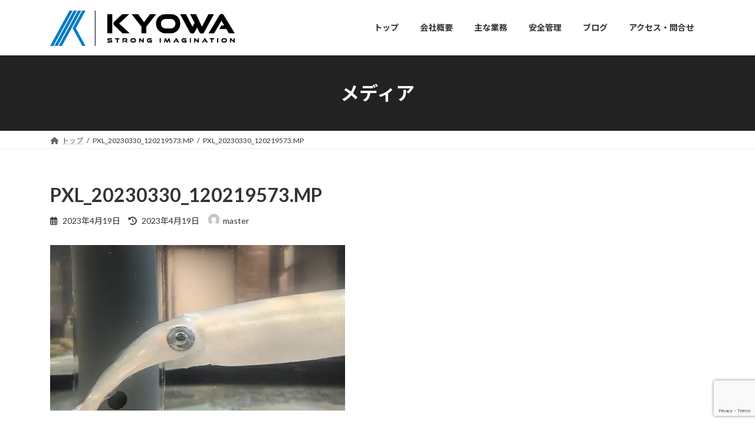

--- FILE ---
content_type: text/html; charset=utf-8
request_url: https://www.google.com/recaptcha/api2/anchor?ar=1&k=6LcSDBAjAAAAAGb8E2xiDbwl-Md1yv924-L6rzfN&co=aHR0cHM6Ly9reW93YS1zdXJ2Lm5ldDo0NDM.&hl=en&v=PoyoqOPhxBO7pBk68S4YbpHZ&size=invisible&anchor-ms=20000&execute-ms=30000&cb=gxks8f1i63ov
body_size: 48620
content:
<!DOCTYPE HTML><html dir="ltr" lang="en"><head><meta http-equiv="Content-Type" content="text/html; charset=UTF-8">
<meta http-equiv="X-UA-Compatible" content="IE=edge">
<title>reCAPTCHA</title>
<style type="text/css">
/* cyrillic-ext */
@font-face {
  font-family: 'Roboto';
  font-style: normal;
  font-weight: 400;
  font-stretch: 100%;
  src: url(//fonts.gstatic.com/s/roboto/v48/KFO7CnqEu92Fr1ME7kSn66aGLdTylUAMa3GUBHMdazTgWw.woff2) format('woff2');
  unicode-range: U+0460-052F, U+1C80-1C8A, U+20B4, U+2DE0-2DFF, U+A640-A69F, U+FE2E-FE2F;
}
/* cyrillic */
@font-face {
  font-family: 'Roboto';
  font-style: normal;
  font-weight: 400;
  font-stretch: 100%;
  src: url(//fonts.gstatic.com/s/roboto/v48/KFO7CnqEu92Fr1ME7kSn66aGLdTylUAMa3iUBHMdazTgWw.woff2) format('woff2');
  unicode-range: U+0301, U+0400-045F, U+0490-0491, U+04B0-04B1, U+2116;
}
/* greek-ext */
@font-face {
  font-family: 'Roboto';
  font-style: normal;
  font-weight: 400;
  font-stretch: 100%;
  src: url(//fonts.gstatic.com/s/roboto/v48/KFO7CnqEu92Fr1ME7kSn66aGLdTylUAMa3CUBHMdazTgWw.woff2) format('woff2');
  unicode-range: U+1F00-1FFF;
}
/* greek */
@font-face {
  font-family: 'Roboto';
  font-style: normal;
  font-weight: 400;
  font-stretch: 100%;
  src: url(//fonts.gstatic.com/s/roboto/v48/KFO7CnqEu92Fr1ME7kSn66aGLdTylUAMa3-UBHMdazTgWw.woff2) format('woff2');
  unicode-range: U+0370-0377, U+037A-037F, U+0384-038A, U+038C, U+038E-03A1, U+03A3-03FF;
}
/* math */
@font-face {
  font-family: 'Roboto';
  font-style: normal;
  font-weight: 400;
  font-stretch: 100%;
  src: url(//fonts.gstatic.com/s/roboto/v48/KFO7CnqEu92Fr1ME7kSn66aGLdTylUAMawCUBHMdazTgWw.woff2) format('woff2');
  unicode-range: U+0302-0303, U+0305, U+0307-0308, U+0310, U+0312, U+0315, U+031A, U+0326-0327, U+032C, U+032F-0330, U+0332-0333, U+0338, U+033A, U+0346, U+034D, U+0391-03A1, U+03A3-03A9, U+03B1-03C9, U+03D1, U+03D5-03D6, U+03F0-03F1, U+03F4-03F5, U+2016-2017, U+2034-2038, U+203C, U+2040, U+2043, U+2047, U+2050, U+2057, U+205F, U+2070-2071, U+2074-208E, U+2090-209C, U+20D0-20DC, U+20E1, U+20E5-20EF, U+2100-2112, U+2114-2115, U+2117-2121, U+2123-214F, U+2190, U+2192, U+2194-21AE, U+21B0-21E5, U+21F1-21F2, U+21F4-2211, U+2213-2214, U+2216-22FF, U+2308-230B, U+2310, U+2319, U+231C-2321, U+2336-237A, U+237C, U+2395, U+239B-23B7, U+23D0, U+23DC-23E1, U+2474-2475, U+25AF, U+25B3, U+25B7, U+25BD, U+25C1, U+25CA, U+25CC, U+25FB, U+266D-266F, U+27C0-27FF, U+2900-2AFF, U+2B0E-2B11, U+2B30-2B4C, U+2BFE, U+3030, U+FF5B, U+FF5D, U+1D400-1D7FF, U+1EE00-1EEFF;
}
/* symbols */
@font-face {
  font-family: 'Roboto';
  font-style: normal;
  font-weight: 400;
  font-stretch: 100%;
  src: url(//fonts.gstatic.com/s/roboto/v48/KFO7CnqEu92Fr1ME7kSn66aGLdTylUAMaxKUBHMdazTgWw.woff2) format('woff2');
  unicode-range: U+0001-000C, U+000E-001F, U+007F-009F, U+20DD-20E0, U+20E2-20E4, U+2150-218F, U+2190, U+2192, U+2194-2199, U+21AF, U+21E6-21F0, U+21F3, U+2218-2219, U+2299, U+22C4-22C6, U+2300-243F, U+2440-244A, U+2460-24FF, U+25A0-27BF, U+2800-28FF, U+2921-2922, U+2981, U+29BF, U+29EB, U+2B00-2BFF, U+4DC0-4DFF, U+FFF9-FFFB, U+10140-1018E, U+10190-1019C, U+101A0, U+101D0-101FD, U+102E0-102FB, U+10E60-10E7E, U+1D2C0-1D2D3, U+1D2E0-1D37F, U+1F000-1F0FF, U+1F100-1F1AD, U+1F1E6-1F1FF, U+1F30D-1F30F, U+1F315, U+1F31C, U+1F31E, U+1F320-1F32C, U+1F336, U+1F378, U+1F37D, U+1F382, U+1F393-1F39F, U+1F3A7-1F3A8, U+1F3AC-1F3AF, U+1F3C2, U+1F3C4-1F3C6, U+1F3CA-1F3CE, U+1F3D4-1F3E0, U+1F3ED, U+1F3F1-1F3F3, U+1F3F5-1F3F7, U+1F408, U+1F415, U+1F41F, U+1F426, U+1F43F, U+1F441-1F442, U+1F444, U+1F446-1F449, U+1F44C-1F44E, U+1F453, U+1F46A, U+1F47D, U+1F4A3, U+1F4B0, U+1F4B3, U+1F4B9, U+1F4BB, U+1F4BF, U+1F4C8-1F4CB, U+1F4D6, U+1F4DA, U+1F4DF, U+1F4E3-1F4E6, U+1F4EA-1F4ED, U+1F4F7, U+1F4F9-1F4FB, U+1F4FD-1F4FE, U+1F503, U+1F507-1F50B, U+1F50D, U+1F512-1F513, U+1F53E-1F54A, U+1F54F-1F5FA, U+1F610, U+1F650-1F67F, U+1F687, U+1F68D, U+1F691, U+1F694, U+1F698, U+1F6AD, U+1F6B2, U+1F6B9-1F6BA, U+1F6BC, U+1F6C6-1F6CF, U+1F6D3-1F6D7, U+1F6E0-1F6EA, U+1F6F0-1F6F3, U+1F6F7-1F6FC, U+1F700-1F7FF, U+1F800-1F80B, U+1F810-1F847, U+1F850-1F859, U+1F860-1F887, U+1F890-1F8AD, U+1F8B0-1F8BB, U+1F8C0-1F8C1, U+1F900-1F90B, U+1F93B, U+1F946, U+1F984, U+1F996, U+1F9E9, U+1FA00-1FA6F, U+1FA70-1FA7C, U+1FA80-1FA89, U+1FA8F-1FAC6, U+1FACE-1FADC, U+1FADF-1FAE9, U+1FAF0-1FAF8, U+1FB00-1FBFF;
}
/* vietnamese */
@font-face {
  font-family: 'Roboto';
  font-style: normal;
  font-weight: 400;
  font-stretch: 100%;
  src: url(//fonts.gstatic.com/s/roboto/v48/KFO7CnqEu92Fr1ME7kSn66aGLdTylUAMa3OUBHMdazTgWw.woff2) format('woff2');
  unicode-range: U+0102-0103, U+0110-0111, U+0128-0129, U+0168-0169, U+01A0-01A1, U+01AF-01B0, U+0300-0301, U+0303-0304, U+0308-0309, U+0323, U+0329, U+1EA0-1EF9, U+20AB;
}
/* latin-ext */
@font-face {
  font-family: 'Roboto';
  font-style: normal;
  font-weight: 400;
  font-stretch: 100%;
  src: url(//fonts.gstatic.com/s/roboto/v48/KFO7CnqEu92Fr1ME7kSn66aGLdTylUAMa3KUBHMdazTgWw.woff2) format('woff2');
  unicode-range: U+0100-02BA, U+02BD-02C5, U+02C7-02CC, U+02CE-02D7, U+02DD-02FF, U+0304, U+0308, U+0329, U+1D00-1DBF, U+1E00-1E9F, U+1EF2-1EFF, U+2020, U+20A0-20AB, U+20AD-20C0, U+2113, U+2C60-2C7F, U+A720-A7FF;
}
/* latin */
@font-face {
  font-family: 'Roboto';
  font-style: normal;
  font-weight: 400;
  font-stretch: 100%;
  src: url(//fonts.gstatic.com/s/roboto/v48/KFO7CnqEu92Fr1ME7kSn66aGLdTylUAMa3yUBHMdazQ.woff2) format('woff2');
  unicode-range: U+0000-00FF, U+0131, U+0152-0153, U+02BB-02BC, U+02C6, U+02DA, U+02DC, U+0304, U+0308, U+0329, U+2000-206F, U+20AC, U+2122, U+2191, U+2193, U+2212, U+2215, U+FEFF, U+FFFD;
}
/* cyrillic-ext */
@font-face {
  font-family: 'Roboto';
  font-style: normal;
  font-weight: 500;
  font-stretch: 100%;
  src: url(//fonts.gstatic.com/s/roboto/v48/KFO7CnqEu92Fr1ME7kSn66aGLdTylUAMa3GUBHMdazTgWw.woff2) format('woff2');
  unicode-range: U+0460-052F, U+1C80-1C8A, U+20B4, U+2DE0-2DFF, U+A640-A69F, U+FE2E-FE2F;
}
/* cyrillic */
@font-face {
  font-family: 'Roboto';
  font-style: normal;
  font-weight: 500;
  font-stretch: 100%;
  src: url(//fonts.gstatic.com/s/roboto/v48/KFO7CnqEu92Fr1ME7kSn66aGLdTylUAMa3iUBHMdazTgWw.woff2) format('woff2');
  unicode-range: U+0301, U+0400-045F, U+0490-0491, U+04B0-04B1, U+2116;
}
/* greek-ext */
@font-face {
  font-family: 'Roboto';
  font-style: normal;
  font-weight: 500;
  font-stretch: 100%;
  src: url(//fonts.gstatic.com/s/roboto/v48/KFO7CnqEu92Fr1ME7kSn66aGLdTylUAMa3CUBHMdazTgWw.woff2) format('woff2');
  unicode-range: U+1F00-1FFF;
}
/* greek */
@font-face {
  font-family: 'Roboto';
  font-style: normal;
  font-weight: 500;
  font-stretch: 100%;
  src: url(//fonts.gstatic.com/s/roboto/v48/KFO7CnqEu92Fr1ME7kSn66aGLdTylUAMa3-UBHMdazTgWw.woff2) format('woff2');
  unicode-range: U+0370-0377, U+037A-037F, U+0384-038A, U+038C, U+038E-03A1, U+03A3-03FF;
}
/* math */
@font-face {
  font-family: 'Roboto';
  font-style: normal;
  font-weight: 500;
  font-stretch: 100%;
  src: url(//fonts.gstatic.com/s/roboto/v48/KFO7CnqEu92Fr1ME7kSn66aGLdTylUAMawCUBHMdazTgWw.woff2) format('woff2');
  unicode-range: U+0302-0303, U+0305, U+0307-0308, U+0310, U+0312, U+0315, U+031A, U+0326-0327, U+032C, U+032F-0330, U+0332-0333, U+0338, U+033A, U+0346, U+034D, U+0391-03A1, U+03A3-03A9, U+03B1-03C9, U+03D1, U+03D5-03D6, U+03F0-03F1, U+03F4-03F5, U+2016-2017, U+2034-2038, U+203C, U+2040, U+2043, U+2047, U+2050, U+2057, U+205F, U+2070-2071, U+2074-208E, U+2090-209C, U+20D0-20DC, U+20E1, U+20E5-20EF, U+2100-2112, U+2114-2115, U+2117-2121, U+2123-214F, U+2190, U+2192, U+2194-21AE, U+21B0-21E5, U+21F1-21F2, U+21F4-2211, U+2213-2214, U+2216-22FF, U+2308-230B, U+2310, U+2319, U+231C-2321, U+2336-237A, U+237C, U+2395, U+239B-23B7, U+23D0, U+23DC-23E1, U+2474-2475, U+25AF, U+25B3, U+25B7, U+25BD, U+25C1, U+25CA, U+25CC, U+25FB, U+266D-266F, U+27C0-27FF, U+2900-2AFF, U+2B0E-2B11, U+2B30-2B4C, U+2BFE, U+3030, U+FF5B, U+FF5D, U+1D400-1D7FF, U+1EE00-1EEFF;
}
/* symbols */
@font-face {
  font-family: 'Roboto';
  font-style: normal;
  font-weight: 500;
  font-stretch: 100%;
  src: url(//fonts.gstatic.com/s/roboto/v48/KFO7CnqEu92Fr1ME7kSn66aGLdTylUAMaxKUBHMdazTgWw.woff2) format('woff2');
  unicode-range: U+0001-000C, U+000E-001F, U+007F-009F, U+20DD-20E0, U+20E2-20E4, U+2150-218F, U+2190, U+2192, U+2194-2199, U+21AF, U+21E6-21F0, U+21F3, U+2218-2219, U+2299, U+22C4-22C6, U+2300-243F, U+2440-244A, U+2460-24FF, U+25A0-27BF, U+2800-28FF, U+2921-2922, U+2981, U+29BF, U+29EB, U+2B00-2BFF, U+4DC0-4DFF, U+FFF9-FFFB, U+10140-1018E, U+10190-1019C, U+101A0, U+101D0-101FD, U+102E0-102FB, U+10E60-10E7E, U+1D2C0-1D2D3, U+1D2E0-1D37F, U+1F000-1F0FF, U+1F100-1F1AD, U+1F1E6-1F1FF, U+1F30D-1F30F, U+1F315, U+1F31C, U+1F31E, U+1F320-1F32C, U+1F336, U+1F378, U+1F37D, U+1F382, U+1F393-1F39F, U+1F3A7-1F3A8, U+1F3AC-1F3AF, U+1F3C2, U+1F3C4-1F3C6, U+1F3CA-1F3CE, U+1F3D4-1F3E0, U+1F3ED, U+1F3F1-1F3F3, U+1F3F5-1F3F7, U+1F408, U+1F415, U+1F41F, U+1F426, U+1F43F, U+1F441-1F442, U+1F444, U+1F446-1F449, U+1F44C-1F44E, U+1F453, U+1F46A, U+1F47D, U+1F4A3, U+1F4B0, U+1F4B3, U+1F4B9, U+1F4BB, U+1F4BF, U+1F4C8-1F4CB, U+1F4D6, U+1F4DA, U+1F4DF, U+1F4E3-1F4E6, U+1F4EA-1F4ED, U+1F4F7, U+1F4F9-1F4FB, U+1F4FD-1F4FE, U+1F503, U+1F507-1F50B, U+1F50D, U+1F512-1F513, U+1F53E-1F54A, U+1F54F-1F5FA, U+1F610, U+1F650-1F67F, U+1F687, U+1F68D, U+1F691, U+1F694, U+1F698, U+1F6AD, U+1F6B2, U+1F6B9-1F6BA, U+1F6BC, U+1F6C6-1F6CF, U+1F6D3-1F6D7, U+1F6E0-1F6EA, U+1F6F0-1F6F3, U+1F6F7-1F6FC, U+1F700-1F7FF, U+1F800-1F80B, U+1F810-1F847, U+1F850-1F859, U+1F860-1F887, U+1F890-1F8AD, U+1F8B0-1F8BB, U+1F8C0-1F8C1, U+1F900-1F90B, U+1F93B, U+1F946, U+1F984, U+1F996, U+1F9E9, U+1FA00-1FA6F, U+1FA70-1FA7C, U+1FA80-1FA89, U+1FA8F-1FAC6, U+1FACE-1FADC, U+1FADF-1FAE9, U+1FAF0-1FAF8, U+1FB00-1FBFF;
}
/* vietnamese */
@font-face {
  font-family: 'Roboto';
  font-style: normal;
  font-weight: 500;
  font-stretch: 100%;
  src: url(//fonts.gstatic.com/s/roboto/v48/KFO7CnqEu92Fr1ME7kSn66aGLdTylUAMa3OUBHMdazTgWw.woff2) format('woff2');
  unicode-range: U+0102-0103, U+0110-0111, U+0128-0129, U+0168-0169, U+01A0-01A1, U+01AF-01B0, U+0300-0301, U+0303-0304, U+0308-0309, U+0323, U+0329, U+1EA0-1EF9, U+20AB;
}
/* latin-ext */
@font-face {
  font-family: 'Roboto';
  font-style: normal;
  font-weight: 500;
  font-stretch: 100%;
  src: url(//fonts.gstatic.com/s/roboto/v48/KFO7CnqEu92Fr1ME7kSn66aGLdTylUAMa3KUBHMdazTgWw.woff2) format('woff2');
  unicode-range: U+0100-02BA, U+02BD-02C5, U+02C7-02CC, U+02CE-02D7, U+02DD-02FF, U+0304, U+0308, U+0329, U+1D00-1DBF, U+1E00-1E9F, U+1EF2-1EFF, U+2020, U+20A0-20AB, U+20AD-20C0, U+2113, U+2C60-2C7F, U+A720-A7FF;
}
/* latin */
@font-face {
  font-family: 'Roboto';
  font-style: normal;
  font-weight: 500;
  font-stretch: 100%;
  src: url(//fonts.gstatic.com/s/roboto/v48/KFO7CnqEu92Fr1ME7kSn66aGLdTylUAMa3yUBHMdazQ.woff2) format('woff2');
  unicode-range: U+0000-00FF, U+0131, U+0152-0153, U+02BB-02BC, U+02C6, U+02DA, U+02DC, U+0304, U+0308, U+0329, U+2000-206F, U+20AC, U+2122, U+2191, U+2193, U+2212, U+2215, U+FEFF, U+FFFD;
}
/* cyrillic-ext */
@font-face {
  font-family: 'Roboto';
  font-style: normal;
  font-weight: 900;
  font-stretch: 100%;
  src: url(//fonts.gstatic.com/s/roboto/v48/KFO7CnqEu92Fr1ME7kSn66aGLdTylUAMa3GUBHMdazTgWw.woff2) format('woff2');
  unicode-range: U+0460-052F, U+1C80-1C8A, U+20B4, U+2DE0-2DFF, U+A640-A69F, U+FE2E-FE2F;
}
/* cyrillic */
@font-face {
  font-family: 'Roboto';
  font-style: normal;
  font-weight: 900;
  font-stretch: 100%;
  src: url(//fonts.gstatic.com/s/roboto/v48/KFO7CnqEu92Fr1ME7kSn66aGLdTylUAMa3iUBHMdazTgWw.woff2) format('woff2');
  unicode-range: U+0301, U+0400-045F, U+0490-0491, U+04B0-04B1, U+2116;
}
/* greek-ext */
@font-face {
  font-family: 'Roboto';
  font-style: normal;
  font-weight: 900;
  font-stretch: 100%;
  src: url(//fonts.gstatic.com/s/roboto/v48/KFO7CnqEu92Fr1ME7kSn66aGLdTylUAMa3CUBHMdazTgWw.woff2) format('woff2');
  unicode-range: U+1F00-1FFF;
}
/* greek */
@font-face {
  font-family: 'Roboto';
  font-style: normal;
  font-weight: 900;
  font-stretch: 100%;
  src: url(//fonts.gstatic.com/s/roboto/v48/KFO7CnqEu92Fr1ME7kSn66aGLdTylUAMa3-UBHMdazTgWw.woff2) format('woff2');
  unicode-range: U+0370-0377, U+037A-037F, U+0384-038A, U+038C, U+038E-03A1, U+03A3-03FF;
}
/* math */
@font-face {
  font-family: 'Roboto';
  font-style: normal;
  font-weight: 900;
  font-stretch: 100%;
  src: url(//fonts.gstatic.com/s/roboto/v48/KFO7CnqEu92Fr1ME7kSn66aGLdTylUAMawCUBHMdazTgWw.woff2) format('woff2');
  unicode-range: U+0302-0303, U+0305, U+0307-0308, U+0310, U+0312, U+0315, U+031A, U+0326-0327, U+032C, U+032F-0330, U+0332-0333, U+0338, U+033A, U+0346, U+034D, U+0391-03A1, U+03A3-03A9, U+03B1-03C9, U+03D1, U+03D5-03D6, U+03F0-03F1, U+03F4-03F5, U+2016-2017, U+2034-2038, U+203C, U+2040, U+2043, U+2047, U+2050, U+2057, U+205F, U+2070-2071, U+2074-208E, U+2090-209C, U+20D0-20DC, U+20E1, U+20E5-20EF, U+2100-2112, U+2114-2115, U+2117-2121, U+2123-214F, U+2190, U+2192, U+2194-21AE, U+21B0-21E5, U+21F1-21F2, U+21F4-2211, U+2213-2214, U+2216-22FF, U+2308-230B, U+2310, U+2319, U+231C-2321, U+2336-237A, U+237C, U+2395, U+239B-23B7, U+23D0, U+23DC-23E1, U+2474-2475, U+25AF, U+25B3, U+25B7, U+25BD, U+25C1, U+25CA, U+25CC, U+25FB, U+266D-266F, U+27C0-27FF, U+2900-2AFF, U+2B0E-2B11, U+2B30-2B4C, U+2BFE, U+3030, U+FF5B, U+FF5D, U+1D400-1D7FF, U+1EE00-1EEFF;
}
/* symbols */
@font-face {
  font-family: 'Roboto';
  font-style: normal;
  font-weight: 900;
  font-stretch: 100%;
  src: url(//fonts.gstatic.com/s/roboto/v48/KFO7CnqEu92Fr1ME7kSn66aGLdTylUAMaxKUBHMdazTgWw.woff2) format('woff2');
  unicode-range: U+0001-000C, U+000E-001F, U+007F-009F, U+20DD-20E0, U+20E2-20E4, U+2150-218F, U+2190, U+2192, U+2194-2199, U+21AF, U+21E6-21F0, U+21F3, U+2218-2219, U+2299, U+22C4-22C6, U+2300-243F, U+2440-244A, U+2460-24FF, U+25A0-27BF, U+2800-28FF, U+2921-2922, U+2981, U+29BF, U+29EB, U+2B00-2BFF, U+4DC0-4DFF, U+FFF9-FFFB, U+10140-1018E, U+10190-1019C, U+101A0, U+101D0-101FD, U+102E0-102FB, U+10E60-10E7E, U+1D2C0-1D2D3, U+1D2E0-1D37F, U+1F000-1F0FF, U+1F100-1F1AD, U+1F1E6-1F1FF, U+1F30D-1F30F, U+1F315, U+1F31C, U+1F31E, U+1F320-1F32C, U+1F336, U+1F378, U+1F37D, U+1F382, U+1F393-1F39F, U+1F3A7-1F3A8, U+1F3AC-1F3AF, U+1F3C2, U+1F3C4-1F3C6, U+1F3CA-1F3CE, U+1F3D4-1F3E0, U+1F3ED, U+1F3F1-1F3F3, U+1F3F5-1F3F7, U+1F408, U+1F415, U+1F41F, U+1F426, U+1F43F, U+1F441-1F442, U+1F444, U+1F446-1F449, U+1F44C-1F44E, U+1F453, U+1F46A, U+1F47D, U+1F4A3, U+1F4B0, U+1F4B3, U+1F4B9, U+1F4BB, U+1F4BF, U+1F4C8-1F4CB, U+1F4D6, U+1F4DA, U+1F4DF, U+1F4E3-1F4E6, U+1F4EA-1F4ED, U+1F4F7, U+1F4F9-1F4FB, U+1F4FD-1F4FE, U+1F503, U+1F507-1F50B, U+1F50D, U+1F512-1F513, U+1F53E-1F54A, U+1F54F-1F5FA, U+1F610, U+1F650-1F67F, U+1F687, U+1F68D, U+1F691, U+1F694, U+1F698, U+1F6AD, U+1F6B2, U+1F6B9-1F6BA, U+1F6BC, U+1F6C6-1F6CF, U+1F6D3-1F6D7, U+1F6E0-1F6EA, U+1F6F0-1F6F3, U+1F6F7-1F6FC, U+1F700-1F7FF, U+1F800-1F80B, U+1F810-1F847, U+1F850-1F859, U+1F860-1F887, U+1F890-1F8AD, U+1F8B0-1F8BB, U+1F8C0-1F8C1, U+1F900-1F90B, U+1F93B, U+1F946, U+1F984, U+1F996, U+1F9E9, U+1FA00-1FA6F, U+1FA70-1FA7C, U+1FA80-1FA89, U+1FA8F-1FAC6, U+1FACE-1FADC, U+1FADF-1FAE9, U+1FAF0-1FAF8, U+1FB00-1FBFF;
}
/* vietnamese */
@font-face {
  font-family: 'Roboto';
  font-style: normal;
  font-weight: 900;
  font-stretch: 100%;
  src: url(//fonts.gstatic.com/s/roboto/v48/KFO7CnqEu92Fr1ME7kSn66aGLdTylUAMa3OUBHMdazTgWw.woff2) format('woff2');
  unicode-range: U+0102-0103, U+0110-0111, U+0128-0129, U+0168-0169, U+01A0-01A1, U+01AF-01B0, U+0300-0301, U+0303-0304, U+0308-0309, U+0323, U+0329, U+1EA0-1EF9, U+20AB;
}
/* latin-ext */
@font-face {
  font-family: 'Roboto';
  font-style: normal;
  font-weight: 900;
  font-stretch: 100%;
  src: url(//fonts.gstatic.com/s/roboto/v48/KFO7CnqEu92Fr1ME7kSn66aGLdTylUAMa3KUBHMdazTgWw.woff2) format('woff2');
  unicode-range: U+0100-02BA, U+02BD-02C5, U+02C7-02CC, U+02CE-02D7, U+02DD-02FF, U+0304, U+0308, U+0329, U+1D00-1DBF, U+1E00-1E9F, U+1EF2-1EFF, U+2020, U+20A0-20AB, U+20AD-20C0, U+2113, U+2C60-2C7F, U+A720-A7FF;
}
/* latin */
@font-face {
  font-family: 'Roboto';
  font-style: normal;
  font-weight: 900;
  font-stretch: 100%;
  src: url(//fonts.gstatic.com/s/roboto/v48/KFO7CnqEu92Fr1ME7kSn66aGLdTylUAMa3yUBHMdazQ.woff2) format('woff2');
  unicode-range: U+0000-00FF, U+0131, U+0152-0153, U+02BB-02BC, U+02C6, U+02DA, U+02DC, U+0304, U+0308, U+0329, U+2000-206F, U+20AC, U+2122, U+2191, U+2193, U+2212, U+2215, U+FEFF, U+FFFD;
}

</style>
<link rel="stylesheet" type="text/css" href="https://www.gstatic.com/recaptcha/releases/PoyoqOPhxBO7pBk68S4YbpHZ/styles__ltr.css">
<script nonce="ib9-nq4lta1INXg1RHlzUw" type="text/javascript">window['__recaptcha_api'] = 'https://www.google.com/recaptcha/api2/';</script>
<script type="text/javascript" src="https://www.gstatic.com/recaptcha/releases/PoyoqOPhxBO7pBk68S4YbpHZ/recaptcha__en.js" nonce="ib9-nq4lta1INXg1RHlzUw">
      
    </script></head>
<body><div id="rc-anchor-alert" class="rc-anchor-alert"></div>
<input type="hidden" id="recaptcha-token" value="[base64]">
<script type="text/javascript" nonce="ib9-nq4lta1INXg1RHlzUw">
      recaptcha.anchor.Main.init("[\x22ainput\x22,[\x22bgdata\x22,\x22\x22,\[base64]/[base64]/[base64]/ZyhXLGgpOnEoW04sMjEsbF0sVywwKSxoKSxmYWxzZSxmYWxzZSl9Y2F0Y2goayl7RygzNTgsVyk/[base64]/[base64]/[base64]/[base64]/[base64]/[base64]/[base64]/bmV3IEJbT10oRFswXSk6dz09Mj9uZXcgQltPXShEWzBdLERbMV0pOnc9PTM/bmV3IEJbT10oRFswXSxEWzFdLERbMl0pOnc9PTQ/[base64]/[base64]/[base64]/[base64]/[base64]\\u003d\x22,\[base64]\\u003d\x22,\[base64]/[base64]/CsMKhwqxDeRjCs8KPwrZtOcOqw4vDkQPDm8OMwoTDgWxaV8OYwqk9EcKowrTCmmR5KGvDo0Ycw6nDgMKZw7URRDzCniVmw7fChWMZKHjDknlnRsOGwrlrP8OicyRKw6/CqsKmw4DDucO4w7fDrHLDicOBwpbCuFLDn8OMw5fCnsK1w4tiCDfDjsKkw6HDhcOLMg80DETDj8ONw7Aab8OkXcOEw6hFdsKZw4NswqXCpcOnw5/DusKmwonCjV7DjT3Cp2HDqMOmXcKrRMOyesOIwofDg8OHFnvCtk1Ywq06wpw4w6TCg8KXwpRNwqDCoVMPbnQEwocvw4LDvj/Cpk9wwoHCoAtLO0LDnn1ywrTCuT/Dm8O1T1JYA8O1w6XClcKjw7I+MMKaw6bCnyXCoSvDq14nw7ZSaUIqw7l7wrALw5AtCsK+Vj/[base64]/ZUXCtH0ew7U9w5/DscOyHmzDgcOBWkbDoMKVwpbCsMOtw5zCo8KdXMOtEkfDn8KiJcKjwoAyfAHDmcOIwr8+dsKUwq3DhRYFRMO+dMKHwoXCssKbMyHCs8K6LcK0w7HDngfCtAfDv8OjEx4WwoXDnMOPaAY/w59lwqQnDsOKwotiLMKBwrrDvSvCiSs9AcKKw4fCvT9Hw6vCsD9rw4Fhw7A8w5AJNlLDtiHCgUrDucOze8O5L8K5wpjCvsKHwoQZwrbDh8K5EcO9w6h1w7V5Zw4/eTIrwpnCrsKsIQXDk8KubcKgMcKSC0nCscOFwo3DqXQhUh3DjcOQQMOkwrsQdGHDgGxZwrPDgS3ComXDkMO/dMONCE/DgxXCpDvDs8Otw7DCssOHw53DogwMwozDk8KFO8Oew6F/[base64]/CmcOTRGRSw5krwo92w7Mfw4MvLsKIwpbDpix0CcKMDsOQw5DDksKyDzTClWfCscOyScKqUGDClsOZwo7DqsOcS1PDtEE/[base64]/Du2opwo49w7dLBg/[base64]/[base64]/Dg13DncOYw7/ClTRSw7w3w6XCvsOuwpvCu0t+WgzDunPDicKICMKmEAoaOiRwUMKJwpARwp3CnmMpw6NKwpsJEG5/w6YEGwXDmEzDnwYnwp0Ow6HCusKHQMK6ASoAwqTCm8OmNi5awpogw5h0QTrDkcOGwoAWHMOcwpvCkGd7K8Kbw6/CpkNDw79cT8KdA37ClE/[base64]/WD9sfMK/HCrCpcKeJjY3w44HRGt2w5/Co8OPw6bDgsOFWj1vwoMSw7Ibw7TDhzMNwoMFwpHCiMO+aMKKw6rCrnbCmsKhPzoEWMKsw47Dg1BDfS3DtCHDrDlmwpXDmMK5Sj7Dp1wSXcO6wq3DunXCgMKBw4Ybw7x2FmBzI0R9wo3Dn8KwwrJAB3nDgR3ClMOMw6nDiCfCqcKofibDk8KYZsKLccKqw7/CgizCscOKw4fClyfDrcOpw6vDjsO2w7VLw7oJZcKpSzLCssKAwpDCkHvCucOGw6DDtCgdJMOCw73Dkg/CsEjCq8K2K2vDgB3CtsO5eHbCvng+WMKEwqjDqgsJXibCgcKhw6QefG0Swr3CiCnDjG4sBFtCwpLDtAsNHWgYClfCu3xnw6rDmn7CpzXDpcKGwo7Dpl8cw7cTXMOxw7bCoMKTwoXCnhguw7dGwovCmMKTHnMnwo3DnMOzwo/CtzrClcO9Byxiwr1fdQ1Fw5vDoEwFw6gCwo8cUsKVLlxiwq0JG8Oaw5hUH8KUwpnCpsOqw44xwoPDk8OnWsOHw5/DlcOTYMO8TMKow7IuwrXDvx5wE1fCqhIsGgDDtMKUwpzDgsKNwrDCncOAwo/[base64]/DlHPCoMKswqzDuiQqw7V/w7rCjw7CtsO/wr5gecKhwqTDnsKzKAnClUQcwofCvmwAUMOYwohFZBzDkcOCXjvCr8KlZcOILcKVLMKKfCnDvMK+woTDjMKvw6bCiHNhw4Rkwo5HwocUFMOzwqIpJVfCu8O7am/[base64]/PcOGwpJIT2ZIPsKXw4PCsHHCiFEbwoF4wo3Cg8KYw6c9GBLClnp5w58FwqjCrsKXYFwRw6nCmHcqWDoQw7/[base64]/Do8KHwqEvJ3XDoE3Dj8OiKWXDtsOfwq4PE8O/[base64]/[base64]/DklBdWGvDr8KwwrTDocKMwqUUAB7Cn1LCmnowPFpHwrVMBMORw6nDrMK3wq7Ct8Ogw77CvsKXG8KRw5wUA8KFACkabUPCjcKWwocuwqNbwrd0XcKzwpfDgSQbwqYoISgKwohHwpF2LMK/[base64]/CoxXDiEnDsnHCgVJTZ8OGDMKPDcOMVWbDj8OdwrtpwobDk8O7wr/Cn8OywonCoMO6wqnDhsOdw60/Q1J9a1nCgMKQSWNqwqdjw6YOwprDgjTCosOyf1jCpwnDnnHCkDd5NzjDlhNxKB0Hwr0Hw4UydwPDisOowrLDksOjCA1cwpBDNMKCw7E/wrVYW8KMw5jCpCpnw5oJwpfCoTM2w4sswpHDrwvDgGXCgcOZw6HCksK3bsOywqfDv1kIwpNnwqdJwp1PZ8Owwp5gDU8jKy3ClWHCtcOww5TCvzfDpsK/GQLDtMKSw4LCpsKTw5jCosK7wqQ/wp8cw6kUUTJRwoIGwrAvworDgwPClm5CGSMqwqLDujMrw6bDgcO/w4nDmwg9KsKbw4QPw67Cu8OvZ8OYLD7CkSXCokPCniIlw7Jwwr3CpWFHPMOZc8KpLcKAw4FWOmZkDx/DucONZH0zwqHChEXDvDPCjcORT8OQw7I2wqF6wookw7vCsiDCiAxNawM0aXrCgEnCpBHDpj9HHsOUwrF2w6/DlVDCqcOPwqHDsMKKMhfCkcKDwot7wqLCg8Kjw6wAW8KzA8OwwrDCnsKtwpxZw69CA8K9wqjDncOFBsOfwqgDG8K+wpBQYjbDsxHDn8O6dMKmcMKMw6/[base64]/Ch2gLwqLCmcOKw759OsKzcmLDtMOhSXDDkwl8w4xqwr0zFCXCgVJiw4zCvMKWw7s7wrsGwrXCrUlNasKawpIIwppEwowQKzPClmDDlScRwr3DlsOxw7zCnllRwplVKVjClz/[base64]/[base64]/CtktTw4Z7wr3CuRYjwqvDssObw6p6AMKPcsK7ehrCt0p/TGMnOMO5YcKhw5hBO0PDpRTCl1PDm8OOwqXDvygtwqrDk3HCnjfCtsKbEcOJf8KQw6nDv8K1c8KKw5vCnMKPLMKYw7ANwpBsGMKHC8OSQMO2w60CYmnCrcOGw4/Drnx2DH3CjcO7J8Ovwod+Z8Kpw5nDtMK+wqzCu8KZwrzCshbCq8K6ZMKZPMKoVcO5wqIOOMOnwo8qw5BGw5kVdzLChsOPQMOQFyzDicKNw7nDhUIzwrkDLXEdw6/DujDCo8Kew4QdwopcNXvCosO9TsOwSxMbBcORw4rCumbDhE7Cl8K6b8KRw415w4zCrAAPw6UkwoTDhsOkSRM9w5lrYMKbAcO3Ewpfw7LDhMOZTQpOwr7Cj09xw5xsBsKTwoAjwolvw6cWecKNw7gXw4EtfAhWYcOhwpJlwrLDiHcRRmDDiiV6wq/DpsOnw4oGwpjCtnFCfcOKcMK9e1IywqQBw5/DpcOVIMOywoIfwoM1V8KmwoAiaTc7JcKqP8OJw53Cr8OOdcOBSmbCj1ZjGDMVUENfwo7CgsO/OsKnPcOMw7jDp2jCgGrCmxNcwrxjw47Di3gfHSBsFMOUZQJuw7jCp3HCn8Knw69/wqnCpcK0wpLCqMK8w4MIwr/ChmgOw5nCncKsw4LChMOUw57CqDMZw5wtw5LDksKTw4zDnH/DlsKDw5dqHn8bXGTDgElhRBvDjR/DkipLcsKcwrfDtzbCgUAZJcKdw5BWV8KoND/Cn8Kdwo5YKcO9BA7DscO1wrzDscOZwozCkQfClVIfFy4ow77DlsOvFcKTa39xKsOow4gjw4XDtMOzwpDDt8O2wovDh8OKBn/CmwUYwo1NwofDksOdeEbCqQkcw7cxwoDDtcKbw5zCqQ1kwpLDkDsLwphcMQXDkMKjw6vCosOULh0UZWJBw7XDn8K5YAHDpTtqwrXCvmp/wofDj8OTXkLCrBvCp13CgSfCkcKpScKRwroENcKcQcOxw68vRcKmwpJBM8Kiw4tbUFXDl8KuJ8Kiw5hGwqIcCsK2woLDicOIwrfCusO3Wx0sWF9Awp8JB33CgT53w6TCkzwibljCmMO6MSp6OFHDsMKZw7klw4/DqwzDt2/DgBnCksORb3sNakg4F04CLcKBw4tACyIIUsOEQMOlBsOcw7cnQUIYQjBDwrfCscOERHUVAS7DosKiw7oUw5vDlSZNw6c1fxMZCMO/wpAoZsOWHGNHw7vDoMOCwopNwpkfw4ByMMK3w4LDhMOBHcOwOVNowqbCtcOTwovDvkTDtj3DmsKdR8OFFm8Iw6bDm8KLw4wIMHp6wpLDjl3CjMOYC8KvwoFkQhTDmBLCjmVRwq5jAQxNw49/w5jDv8K3M2nCsVrChMKFTkfChWXDjcK9wrJlwq3Cr8Oob0jDrVA6HhfCtsK6wpPCpcOHwpVSV8OgVsKIwoFjCwcyccO5wqEiw5gOSWojD24ZYcOgw7YbfAk6VWrClcK4LMO/wpDDtULDvMOhYzvCtxjCuHJGaMOPw4olw4/[base64]/CoEvDi0BwPcKNasKPYFRiwp45dMOVwq8MwphYKMKLw4MAw7xbW8Olwr5KPMO8HcOSw6Uewq4ULcOUwoRGNhR8UUZBw4QRexPDjH5wwovDgGnDucKycE7Cs8KnwqjDuMOBwp0JwqpyKjAaOigzD8Oew6YlaX0gwptWccKAwpLDtsOoSR/Dj8KQw6sCARHCqVodwph5w59uP8Kcw57CijUPW8Olwpg9wrLDsTjCjsOWNcKAGMKGPQvCp0HCn8OVw67Ciy0vaMOdw4nCicOlTm/Dj8ONwqopwqjDsMOfFMOGw4bCkcK2wrvCo8O+woDCtMOVZ8OZw7LDoWhXG0nCpMKbw7zDosOaAxZmO8K9eR9zwpFww4LDsMO0wqrCtW3CiWchw7osBsK6JcOOXsKlwoA+w7XCp0Fqw6RBwr/Ck8KWw6c+w6ptwrfDq8K5HyUtwqdjKsKvT8OwZsOAXQjDk0stCMO+wp7CpMO6wqwEwqo9wqdPwqdLwpc5R3bDpgJhTAvCnsKCw60vHcODwpcOwq/CpxbCozN5w4vCuMKmwps/w4sUCsOVwpQrI2ZlbsKdfTzDtEXCucOnwrpKwo1uwrnCsQ3CuBkqcks6JsOnw6LDn8OCwodfXGsRw4o8IiDCmlEXZCIfw4V9wpQrHMK0Y8KRI0vDrsKhMMOwX8K7RivCmlVJKwsEwoJcwrAFKFguMk4dw7/DqMOYNcOTwpTDt8OWccO0wqfClzMyJsKjwrw6woZ8clLDp3LDlMKBwoTCoMOxwoPDnwwPw6PDh1Aqw5YFBzhbTMKYKMKMKsOmw5jCosKRwpzDlMKpCkA1w4BmCcOzw7TCmHQ6WMOqWsO7fcO/wpTClcK1w7jDsH5qaMKzK8K+QWkVw7rCnMOoMMKWQ8KxfjYlw67CugszDSAKwpzCqjrDncKow67Du37Cs8ONJyDCmcKjCMKYwovCnX5Ya8KrBsOkfsKlNMOlw6PCnVHCmsK3cn0swodtAMOsGn0HJ8K4LMOnw4jDisK2w4nCvMOfCMKFbkxfw6PCvMKqw6s/[base64]/[base64]/[base64]/DkBHDosO4Q8OLC0/Di0TCuCfDoiHCm8OZCwhHwpN3w5rDjcKmw6DDq0zCq8OVw4vCjMOYUynCoDDDj8O+OcO+X8KdQMKOXMORw6LDu8Oxwo9YWmnCjz/CicOvZ8KgwoPCksO9NVoLX8ODw7pkURtAwqxeClTCqMOmJMK3wqktacK9w4wMw5LDtMK+w6PDkMOfwpzCscKVGhnCp3wpwqzDggrCrmTCv8K7CcOiw7VcBcKIw6BbccOtw4peOFRWw5ZvwoPCisKjwq/Dm8O4Qg4NZsO1woTCk1/[base64]/w4o0w5lfeWdWw791w455bRBow5IKwrLCpcKEw4bCocK+E27DiHLDjcOpwooBwr9Uw50Tw65Iw4ZSw6jDg8K5PMORSMOEcT0Uwq7CncKNw4jCo8OBwqRgw6HCmsOhQRF0LsKUCcOFGg0twovDg8OPBsOCVBdHw4DCi2/DoGhxAcKARC5rwrTDmMKfw6zDr0lqwoMlw7rDqWTCqwrCg8OowqjCsC1DTsK/[base64]/DpGgCUCHDncOSQyLCtkDCh8KwAQQ9DzzCoR3CjMK1fhjDsU/Cs8OcUcOWw54fwqvDnMKJwoIjw4XDhQAewqvCmh/DtwPCpsOywpwhXA/DqsKRw4PDn0jDp8KHDMKAwqdSfcKbKU3Cn8OXwqLDol/DjGc9wrRJKVoaQHQhwrs6wojCjmJJBcK6w61jfcKew6nCk8OTwpjDvwZSwogww7Eow59XUn7Ds3YJCcKAwrnDqinCijhNDnnCo8OaPMObw4vDmEXCn3dRw7I+wqDCjBfDuQPCnsO9PcO/wokqAUTCj8KzGMKGccKOQMOzT8O4P8Ojw7zCt3tJw45fXHErwpJ/wqUADHcPKMKqHcODw7zDm8KSLHjClRBFIxvClyXDrXHCjsKhP8KfV2bDjBlcb8KAwrXDicK0w5QNeWpLwq4adwTChjZpwpJCw7R/wqLCkF7Dh8OfwpjCj1PDuW5HwqrDjMKdY8K1S1XDkcOUwrswwqvDozM/[base64]/wrgnG1bDsjV2w5vDjHlXw7XCtWrDnsOzW19aw4A/[base64]/wqE1dMONwpPDhwJhH8ObwpDCig3Cg8KWDiBrfcORccK1w7dMWcKswrp2Al9jw5Vwwrc1w6XDlg3DlMKVa386w5BAw4EJw5g3w593AMO0VcKMQ8OywrQAw7Fkwq/Dol0pwq5Lw4HDrTrCshoUXERLw61MHcKVwpbCgcOiwpjDgMK7w6g4woN0w49ww5AZw63Cj1/ClMKbKcKzRS1idMKmwr5iT8K4dgRCasOHbx3DlhQhwolrY8O4Al/CuS/CjMK6FMOgw7rDlUnDtTPDhRx6N8O5wpbCgltAWVzChcKcF8Kmw6EOwrF+w7nClMOQHmcpKGR6acKtW8OSA8K2R8OhYhZOETNEwroGBcKoSMKlVMO0wr7Dt8Orw48qworCmDQvw51yw7nCrsKFQMKjAU94wqTCoBlGWXRefC4Dw4RnYsOBw6fDoRXDohPCpBguA8O/BcK2wrrDi8KVA03Dv8KYXybDiMOZPsKUCAYpZMO1wqTDp8KbwoLCjEbDh8O/[base64]/Cu3JfK8KST8Khwr9KIB/CtTYZw4kgGsOuwpVmN0LCjMO9woI4QVYOwq/CuEoWVGcXw6U5VsKBV8KPLCNiG8OFATPCn3XCpWgCJCJjY8OSw4DCo3Bow4Z3WVAqwr0kP3/[base64]/Dqj7DiXTClcK2w4vCoHoOXW1hwqRVOk7CvnfCmWJRJk83QcKfWsKewqPCn0g5NxXCu8Kqw7vDhSnDocKkw4PCkQN9w4hYJ8OLCwNLd8OHb8O6w5jCog3Cm28pNkvCr8KTG358V196w6rDh8OQMsONw44Dw6EUFmwlQsKtbsKVw4bDmsKvMsKNwr00wq/DqijDoMOEw7fDs0Eww74Vw7vDiMKDG3MRN8OIIMKGU8OjwpZkw5cWLwHDvHI5XMKNwqYrw4/DqRjCjzTDmyLCv8OLwqnCmMORdzEILMKQwqrDkcK0w5rCocOEc2nCgHjCgsOoWsKMwoJaw6DCrsKcwrBOw7MOYT8Qw5/[base64]/ST3Dv3/[base64]/DrwDDrD3DkU0EV0jDncONwqJbO1PDglV7LH8lwpFIw67CqQkqdsOiw6d8dcK9YGc+w7wlc8Kyw6MFw65zPWdGbcOzwr5KJE7DrsKnBcKVw7sDHsOjwpgse2rDiX/[base64]/w7LDjELDjRrDrhjCgMKyw4jCpW4VccOdwo7DhRROwrfDiADClyjDu8KrQcKzRHDDiMOvwrrDoGzDkzMywpJpwqHDqcOlJsKmAcOcccKdw6sDw7FYw54xwrAxw5LDoGTDlsKiworDlcKiw4XDvcOzw5BNewrDpXovw7MBK8OBwotiTsOwaT1VwooGwp1swr/DonrDhVbDpV3DtHAFbA5/F8KeehzCt8K8wrs4DMKFAcKIw7jCt2fCvcOyDcOrwpkxwrUyESc5w5APwo0QIMO7TsO5Vg5LwrvDpMKSwqDCtMOTA8OYwqTDjMKgYMKUHUDDrnbDlC/Cj1LDtMObwpbDgMO6w7PCsx9RJnAofcKMw4HCjBNYwqkQZxXDmBfDt8K4wo/[base64]/[base64]/CqRNEw4zCnMK6wrh+C8Oiwq7DogMlwoMldULCiDkSw5xPJTxVXSPDmC9ZZV9Iw4hSw4tiw5fCtsOXw6nDkmfDhg9Vw6HDs2dGZgPCmMORfwsaw7NjczfCo8OfwqrDr2vDvsKswodQw5/DisOMPMKHw7kqw6fDrcOaRsOoF8K7w6/Dqj3Co8OLfsO1w757w4YnTMOZw7UCwrwYw4DDnj/DtHDCrg1hYcO9fcKFN8OLw5cOWGADJ8KyNQfCtyQ/[base64]/GcO6XsK3LSd6LVjDjcKXwrprwrHCoHwAwo3CgwRQGMK3ZsK+dFDClHHDlcOpGMOBwpXCssObHcKMUcKpEzlyw7duwpbCmScLWcO+wql2wqDCk8KTDQTCk8OMwpFRAWXClgduwrHDg33CgMO+KMObUsOAfsOlKT/[base64]/CtGjDm8KDWih3KkJ1wq50w6pvV8KJw7TCkWgOB0nCh8KUwrZawqspYsKowrhUfX7Cri5Zwpglwo/CnDfChRM2w4bDqXjCoTzCn8Oyw4EMEz8sw51iKcKgUcKbw4/ChEHCoTHCqyvClMOcw7DDncOQVsOMEcOWw4psw45FF18UR8O6J8KEwo0LRQ1HOFMJXMKHDWZCDgTDtsKnwqMaw40MMRbCv8OfasOyV8Kvw4bCs8OMGhRgwrfCsxV5w45JN8KHeMKWwq3CnmzCicOYf8KBwq9kVx/CoMO/w6Zlw68/w67CgcOwcMK3bXdnQsK7w5rCn8OzwrdBb8OXw6PCk8KuSkZiXcKxw6BEwocHbsODw74aw4ouZcOHw50YwqBvEMOew78/w4DDkSHDs1nDpsOww4cxwoHDvAjDuVV2T8KUw7FDwoDCrsK/[base64]/DgBwGCD0JJiHCisK4NjlPXMKybgQwwoNnLw8tG3Z7CyY+w6HDssK3wpzDpHLDpSRuwrs1w7bCk1/CosOcw6MzAjY3KcOaw7bDp1RrwoHCtsKGU0rCmsO4BMOVwpQGwpHDgmMAUgUeJkPCn0l6EMKMw5Mnw6Zvw5xmwqzCkcOCw4d0dEgUAMK4wpJPf8K3UsOBCx7DgUQZw6PClFrDhsK9U2/[base64]/wrtBw7B1TXDDtMOqw51PFUdhAsKBw7wbFsK8w6pdKmU/XHHDkFEFBsOOwrddw5HCqibCrMKAwodvd8O/RGN2LFgdwrnCv8KMVMKVwpLDihtaFnXCrzldwqF+wq7DlnhibUtIwq/CuXgFfV5mBMKiMMKkw5wrw4jChSPCpWcWw5PDh2x0wpbDglxHK8OHwoQBw5bDg8KKwp/DscK2BcKpw4LDu0Ncw4d8w74/M8K7GMKPwrxpTsOSwqQYwpQadcO6w5g+KT7Dk8OewrQvw508Z8OiIcOXwoTCpcOYXQhmcjjCriPCqTHCjsKMW8Oiw4/[base64]/CmsK7wqzCpcOJw6orwp5Iw77Cp0LCvcOFwrjCjD3CmMOGw5MXXcKFRinCqcO/[base64]/Dg8K3K05RNgoZwqICw5ZSMcOVRMKkew0+NzLCrsKWSB8Dwp8vw5hZVsOtfUUuwrXCtiZSw4vClWF8wpPCj8KJTC9jX3UyJh5fwqjCscO/[base64]/w4PColvCksOJw4fCq8OTeMO4BWPCqMK4w7TCrBIGaUnDlELDoSPDn8KWeAZ3csKxGsO8NjQAJStuw5pLf0vCry5wGVFoDcO3AA/[base64]/[base64]/w5V0w5g0cQlgwp4tw7bDucO7w6bCgGNGWcOfw5/[base64]/Dm8O9U8Ouw489wrDDsGnClhNWIVhYE2PDtcOcOGPDg8KiLMK/KFVFEsK5w6hqHcKxw7VmwqDClTvCvMOCYV3CnEHDqXrDnMO1w7sqRMOUwoPCtcO7aMOGw5/DksKTwrBwwrHCpMOxAG1pw4zDnnVFfkvCrMKYIsODcFooWMOQSsKZE2Ugw5xXHibCmyPDtU7CtMKLMsO8N8K4w5hOd0hPw5FXAsOucBYhUjbDnMOzw68qSElXwqRywqDDtxXDk8OTw4LDkU04KjcgYlIPw4ZFw65fwpU9BsKMUcOAK8OsAXo8aH3CrnUAcMOydU8mw4/[base64]/DTFad8KqOMOow6HCtcOHwrTCoMO2w5XDkHLDq8KAwqN5GjjCjBLCicK5d8ODw5PDiHwbw7jDrjEAw6rDpFHDnj0gRcOAwosBw6pkw7jCuMOwwovCsHFgZD/DrcOif35MfMOaw6o7FGTCpcOBwqXDsEFFw60rQkYfw4Mbw7zCocKswr4Awo/CisOYwrNuwpUBw6xeDR/DqRZBPRFZw4cXa3J8LMK7wr/DkiJcRkwBwoLDqMKAJwEDAnoWwqjDucKhw5fCtMOWwowWw7LDhcOLwrELXcKKw5PCucOHwoLCnQlYw7/ClMKaMsOZFsKyw6HDlsKEX8OodDcnRi3Drxw2w7MBwoXDj33DnC7Cu8O+w4LDoiHDhcOKX0HDmg1awogHFcOJYHzDiUHCpldSGsKiJALCtQ1Mw5PCkws6w77CvifDk35AwrtRUjQnwq8awoVcbCnDtVlJesOGw4sbwojCuMOzWcOvPsKJwp/DnsKbRUhiwrzDqMKtw4N2w4zCpn3CmcKrw6FFwpB2w6jDlsOTw5UaZh3Cugh+wqMFw5zDnMO2woQWFllLwpBvw5zDqybCvsO/w7AKwqp1wrwOYMKNwobDrW4xwqAhMj4Lwp3DvgvCoyZ6wr5iwovCrQTCjTjDscO6w4t2dsOnw6nCsSwJO8O/w7wNw6FsdcKnDcKOw5VtVhdcwqFywr5eL25Ww4YBw5J5wp0Fw7ojKTcIFC9pw5svGBZoFsOtTk3DpXZTQ2NYw7RoecKWfWbDlF7DkE5wSUnDgcK/wq9kaE/Cl03Ci17DjMOmHMOCVcO2w59JBMKfR8KCw58gworDoCNSwosvJMO0wp/Dr8OcasOSUcK3eFTChsOEQMOOw6s5w5t0Gz0FUcKSwq/CuGrDkkTDjEXDtMO0woFKwoBIwo7Ct1h9I151w5wSeWnCgFgHcF/Dmh/[base64]/[base64]/Ds8KYIsOhw5nDsSvClMOWwrfCpEIeIsOJw5Vow4Ufwo1Kw6YIwpoow54vAVtLIsKif8KZw4dGbMKNwrfDlsK5wrbDicKfAsOtATDDhMOBRgNBB8OAUALDqcKPRsOdMT5eNcObWV4KwrjCuyYmSMO/w5svw7/CmsOVwqXCscK2w6jCrgLCpAXCtsKuOwQyaQwKwrzCuU/DvUHChDHCgMKbw50GwqYGw4kBelINLxLChgcbwrUww65qw7XDoy3Dk3/Du8KRKHVTwqPDscOew7/DnSDCn8KbCcOAw4Fnw6BecigpZcK9w63DlcORwqHCi8K3ZcOWbwvCnDlZwr/[base64]/[base64]/w7Qxwo9Zw5TClcOVFsK+woxHw5XCrMOWClnDkVVrw4HCo8OfRn3CjzXCpcKcZsK3LE7DosK1aMO5IiwewogcNMKpU1skwoQ3VwEDwqg6wrVkK8KBKMOnw517QnjCs3jCph8Fwp7Di8K2wqVqeMKWw5nDgFnDtW/[base64]/wqkrU1XCgsKowq/[base64]/DuUTCosO3O8Krw4g/[base64]/[base64]/[base64]/DucOYw6PCjAgZEMOyIcKjcTDDpzQEw5PCoScJwqzDiHRMwrMzwrvCgh7Dh05iJcKswq5aPsO+IcK/PsKBw6sOwoHCjknCqsObFlslDhfDjEnChR5sw65UVcO3Xkxaa8K2wpXChWcawoJVwrjCuCMfw77DvUQ+UDjCpMO6wqwmDMOzw6DCmcOewp1AMkrDqWQIAnweH8ONLmtTRlnCrMOHeT1qQ3NHw4fCu8KvwonCvsOHJH4WJsK/wpM5w4YEw4bDicKCBBfDphlrXMOZRw/CscKILD7DhsOQLMKdw4JLwrrDuj7Dkl3CuzfCjlnCvxnDvsKoOBRRw75Ww7NbFcKmdMORCjNLZzfCnQ/CkifDknjCv3HCk8KNw4JXwofCj8OuGRbDnGnCt8KCGXfCjkjDvcOuw7w/KcOCBwtpwoDDk1nDn0/[base64]/Dh8KOw45eBxvCrcOBw7oDZmDDp8ONTEptwo4ZJ2JjFcKqw43Dn8KWwoJVw6cLHinCtl0PR8KKw7cHQMKGw4RDwqhfa8KOw7E+Ex4Jw6RhdcO/w7xlwo7ClcKJLEzCksKUbw0ew41kw45QXy3CksOVHV3DtDUFFy0Sew0LwpVJRSDCqjLDlMKwEQIzCsO3GsK1wr1ffC3Dlm3ChEUtw7EFV3/Dk8O/wp7DrgrDucO/U8OFw68OOjoMND3CkB9TwrzDqMO6JTjDmMKLGgxkF8KDw6LDtsKEw4jChVTCjcOZL03CpMOzw4EKwoPCkBDCuMOiDMO4w7AUDkM9wpXCojhIRR/Drx4RVwUcw4IMw6zCm8Ozw7EWNB8YMSsGw4nDmlzCgGEwOcKzKS3DocOZbxHDuDvCtcKDBjxXYsK+w7LDqWgUw6jCtcO9dcOiw7nCkMO/w4MCwqXDtMKGY2/CumIEw67DgcOnw4JBWiDDqcKHYcKZw6lGI8KNw6DDs8OMw4fCp8ObHsOCwprDmcKZWg4faDFFInYpwqMheQFlHlwhDsKnK8OPRXHDksObJBIFw5bCmjfCr8KvP8OjAcO8wpvCrjQVFXNRw7gQRcOdw7EaK8Olw7fDqV/CmA4Sw5jDrkZuwqw1EmIfw4PCvcONbH7Dn8KCSsOGT8KXLsOnw5nCoSLDjMKyC8O/IhrDqj/CocOAw4vCgTVFdcO+wpVzAFBDSUzCqHYadcKmw6llwp4FUmvCjWLCplE7woppw6XDssOlwrnDjMODCDNEwrw5e8OEZElPGAbCklRObwkMwpUyYUFMWUlebFlUIRAXw6g/[base64]/ClQofwrvCrwZAw7LCm3bDn8KsFcOtZ201KsK5ERtZw5zDocOywqd1f8KAYDTCnGzDmBnCtMKxKxsMVsOzw5LChF3CtsOiwrPDtz5RFE/CpsOlw6HCu8KgwpTCgD9/wpXDi8OTwo9Mw5MFw6snPF8Ow6rDl8K2LCDCosOQc27DlEzDtMKwP2Rew5ofwpQYwpRiwo7DlVhUw5hZcsOqw4QIw6DDjjkoHsOlwqDDn8K/[base64]/DqTA5wrwyQsK5VMO/[base64]/[base64]/DocOYwopjECHCssK9Q2PDmhoTZELCq8OWIMOhX8Ovw5EmAsOHw5pWY0dZPyDCgSo3Jjpxw5F6bmg/UxIpPX4/[base64]/CvMKvW8KxfcK6McKZbWjDnkBcwrnDs3wSCSTCo8OLW2FBOMO4LcKuw498Q3vDiMKVK8OFQizDjFvCgcKYw5zCvX1SwrkjwpcEw5XDuiXCtcKRASA/wqwdw73DisKWwrXCqsOhwrFvwo3DqcKjw5HDq8KGw6XDuwPCqydXORQzwqrDgcOvw7UDCngOWQTDpA0AIcKTw5dhw7/DgMOYwrTDvsKnw4REwpVfD8O9wr8Tw7BGZ8OIwp/[base64]/Dq2gKw6EHwoUEbMKMKMOGWTQoL8K2w6jDnntLRiHDrMK1XGt1BMKnDAcawrZbCVnDk8KVJ8KWfCnDhFDCnk8BEcOtwphCdSsPJ37DscOkO1vDisOWwqR9I8K4w5zDucOpZcOyTcKpw5TCtMKBwpjDqRZMw4vChMKuW8KxXMKkUcK8IG3CuWnDqsOAOcOcHjIPwqQ8w6/DvhnCo0gzXcOrDlrCp3o5wogKU0jDrS/CikXCr2zCrMOhw7fDhsOqwpXClSLDlHvDr8OswrAeEsKMw4Y6wrbCihB7wopSWC3DhF7Cm8KrwqN6UW7DtRDDiMKRd2HDlm0zM3Uzwo8OKcKZw6DCocOpQMOeHzx/XAc5wrpdw5jCo8OoDHA3f8Oyw4VOwrIFUzYTHXHCq8KIFyY5TyvDnsOEw5PDn2XChsO+cR9aJQzDsMO7LSTCscKrw4bDtAPCsgw2XcO1w5B9w4/CuCoqwpzCmgtRJ8OMw69Tw5sWw6NnH8K+fcKgAcKyOMKUwoFcw6I+w44XfcKhPsOiKMO5w47CjMKowrzDvhxfw6DDsVoVOMOuUcK6O8KNVMOwEB59V8Ohw5LDlcKnwrnCgcKZb15IcsKQcVZ9wofDmMKWwoPCg8KKB8O8C1oIFxMHIzhXX8OGE8KOwo/CscOVwq0Aw5LCnsObw7dDMsOOSMOBX8OTw7YYwpzCucOOwpzCt8OHwoYCNW/DvlbCn8KBennCvsKIwo/DgyXDkUnCnMKkwppBDMOZacOSwoDCqznDtBhMwrvDvsKcZMO/w7jDpsOHw5xSHsO9w5jDkMOkKMKkwrZeccKoXlDDkcKuw6vCpWQ+wr/DisOQVX/[base64]/DuMO6csKtw4LDmcKzwrA9w4VIDsKew75wwoNeJRZpKVstNsKXSB7Dn8O7VcK/[base64]/dMKdEcK8JsO/VhPDglvCvgHDlA7ChcOnbU/DkVjDuMO+w6pzwrLDiVF7wq7DscKFOcK1YENnc1Vtw6hLVcKlwonDlXtRAcKswp0xw5JmFW7CqURHeUwAEHHChGtVQhzDmC/DkEIZwpzDiEdcwovCqcKIaiIXw6PCh8K3wpttw7R8w5xYUcO4wr7ChDTDnH/[base64]/[base64]/CvBrDoMKPC8KfG8KoIMOpw6NNw6HDk0zCiRzDsDMJw4/ChsOieBNqw4dQZMOWS8OPw7pHH8OzZGBLTjNywogzDQbCjCnDosOJdVHDrsO4wpDDm8OYdzwVwqDCgcOXw5HCkmDCnh9fZBMwfcKILMOoNsO6fcKpw4QQwqLCkcKsdcKTUjjDvgMowqExd8KUwozDu8KTwpUewqtbHmjCqH3Cg3nDvT0\\u003d\x22],null,[\x22conf\x22,null,\x226LcSDBAjAAAAAGb8E2xiDbwl-Md1yv924-L6rzfN\x22,0,null,null,null,0,[21,125,63,73,95,87,41,43,42,83,102,105,109,121],[1017145,739],0,null,null,null,null,0,null,0,null,700,1,null,0,\[base64]/76lBhnEnQkZnOKMAhmv8xEZ\x22,0,0,null,null,1,null,0,1,null,null,null,0],\x22https://kyowa-surv.net:443\x22,null,[3,1,1],null,null,null,1,3600,[\x22https://www.google.com/intl/en/policies/privacy/\x22,\x22https://www.google.com/intl/en/policies/terms/\x22],\x22GyvXu6PGaTUgbbao9qcIl5H9CbnbqST5Qu4qnqVKFGw\\u003d\x22,1,0,null,1,1768698632706,0,0,[103,42,150,37,138],null,[5,35,71,244,114],\x22RC-XUk6xhdA_j803A\x22,null,null,null,null,null,\x220dAFcWeA4J1D73YRlusMzbqO2FbXVrS_VKjh4gIKQ_NJWyFnwvBvjCBFH8n4DH8DcfJJ7dkxbeO57Pqi0VPWWzkn41CPqgTU-Z3g\x22,1768781432563]");
    </script></body></html>

--- FILE ---
content_type: image/svg+xml
request_url: https://mlea2ziyienq.i.optimole.com/w:auto/h:auto/q:mauto/ig:avif/https://kyowa-surv.net/wp/wp-content/themes/lightning/_g3/inc/vk-mobile-nav/package/images/vk-menu-btn-black.svg
body_size: 215
content:
<svg id="レイヤー_1" xmlns="http://www.w3.org/2000/svg" xmlns:xlink="http://www.w3.org/1999/xlink" viewBox="0 0 48 48" style="enable-background:new 0 0 48 48;"><style>.st0{fill:black; fill-opacity:0.8;}</style><g><rect x="9.8" y="13.2" class="st0" width="28.5" height="2"/><rect x="9.8" y="23" class="st0" width="28.5" height="2"/><rect x="9.8" y="32.8" class="st0" width="28.5" height="2"/></g></svg>

--- FILE ---
content_type: image/svg+xml
request_url: https://mlea2ziyienq.i.optimole.com/w:auto/h:auto/q:mauto/ig:avif/https://kyowa-surv.net/wp/wp-content/themes/lightning/_g3/inc/vk-mobile-nav/package/images/vk-menu-acc-icon-open-black.svg
body_size: 109
content:
<svg id="レイヤー_1" xmlns="http://www.w3.org/2000/svg" xmlns:xlink="http://www.w3.org/1999/xlink" viewBox="0 0 48 48" style="enable-background:new 0 0 48 48;"><style>.st0{fill:black; fill-opacity:0.8;}</style><polygon class="st0" points="24,32.1 9.8,18 11.3,16.6 24,29.3 36.7,16.6 38.2,18"/></svg>